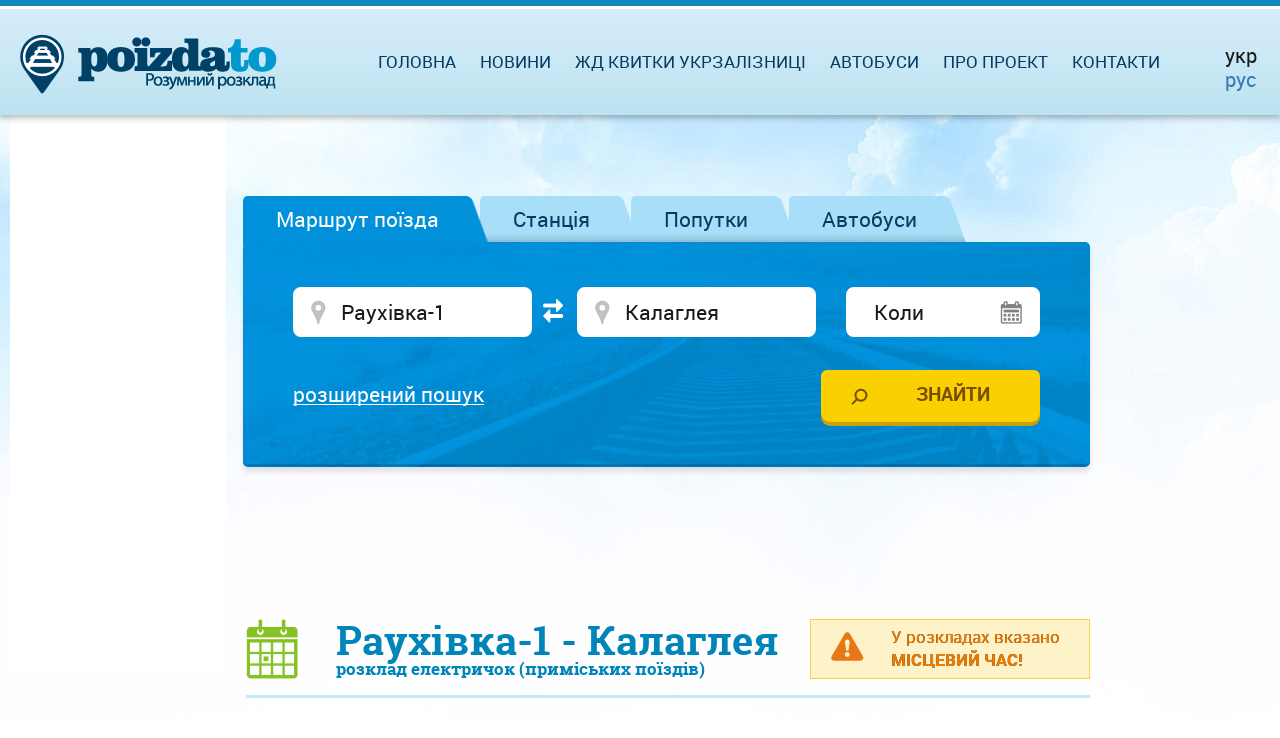

--- FILE ---
content_type: text/html; charset=UTF-8
request_url: https://poizdato.net/rozklad-poizdiv/raukhivka-1--kalahleia/
body_size: 8606
content:
<!DOCTYPE html><html lang="uk">
    <head>
        <meta charset="utf-8">                
        <meta http-equiv="Content-Type" content="text/html;charset=utf-8" >
<meta name="viewport" content="width=device-width, initial-scale=1.0, maximum-scale=1.0, user-scalable=no" >
<meta name="description" content="Раухівка-1 - Калаглея &amp;#10148; розклад руху електричок (приміських поїздів) за напрямком, час відправлення, прибуття та в дорозі. Розклад зі змінами на сьогодні, завтра та будь-яку дату на &amp;#10148; 2026 рік" >
<meta name="keywords" content="" >        <title>Раухівка-1 =&gt; Калаглея: розклад електричок (приміських поїздів) на 2026 рік</title>        
        <link href="/css/datatables.css" media="screen" rel="stylesheet" type="text/css" >
<link href="/css/stacktable.css" media="screen" rel="stylesheet" type="text/css" >        <link rel="alternate" hreflang="uk" href="https://poizdato.net/rozklad-poizdiv/raukhivka-1--kalahleia/"/>        <link rel="alternate" hreflang="ru" href="https://poezdato.net/raspisanie-poezdov/rauhovka-1--kalagleya/"/><link rel="alternate" hreflang="ru-UA" href="https://poizdato.net/ru/raspisanie-poezdov/rauhovka-1--kalagleya/"/>        <link rel="shortcut icon" href="/img/favicon.ico">
        <link type="text/css" rel="stylesheet"  href="/css/bootstrap.min.css" />            
        <link type="text/css" rel="stylesheet"  href="/css/add/jquery-ui.css?2" />            
        <link type="text/css" rel="stylesheet"  href="/css/jquery.ui.timepicker.css" />     
                <link type="text/css" rel="stylesheet"  href="/css/style.css?16" media="screen, projection" />                            
        <script type="text/javascript">
            baseUrl = "";
        </script>       
        <link rel="apple-touch-icon" href="/img/favicon.ico">        

        <script src="/js/add/jquery.min.js" type="text/javascript"></script>          
        <script src="/js/add/jquery-ui.min.js" type="text/javascript"></script>          
        <script src="/js/add/jquery.ui.datepicker-ua.js" type="text/javascript"></script>          
        <script src="/js/jquery.tabslet.min.js" type="text/javascript"></script>          
        <script src="/js/jquery.ui.timepicker.js" type="text/javascript"></script>          
        <script type="text/javascript" src="/js/carsd.js?13"></script>
<script type="text/javascript" src="/js/tickets.js?15"></script>
<script type="text/javascript" src="/js/bus.js?15"></script>
<script type="text/javascript" src="/js/datatables.min.js"></script>
<script type="text/javascript" src="/js/datatables-addons.js"></script>  
                <script src="/js/functions.js?10" type="text/javascript"></script>
        <!--<script src="//static.criteo.net/js/ld/publishertag.js" type="text/javascript"></script>-->
        
        
        <!--<script src="/js/search.js" type="text/javascript"></script>-->          
        <!--[if lt IE 9]>
                <script src="/js/add/html5shiv.js" type="text/javascript"></script>          
                <script src="/js/add/respond.min.js" type="text/javascript"></script>                          
                <script src="/js/add/IE9.js" type="text/javascript"></script>                                          
                <![endif]-->
        <!--[if lte IE 9]>
                <script src="/js/jquery.placeholder.min.js" type="text/javascript"></script>                          
                <script src="/js/functions_ie.js" type="text/javascript"></script>                                          
        <![endif]-->        
        <!--[if !IE]><!--><script src="/js/functions_not_ie.js"></script><!--<![endif]-->       
        <script src="/js/helper.js?14" type="text/javascript"></script>  
        <meta name="google-site-verification" content="lF-SCyqvnU-MjI80uw5lejuE0hsL3bVsVdyleutGmVw" />
                <meta name="yandex-verification" content="6100b9c16d164de4" />
        		        
            <!-- Global site tag (gtag.js) - Google Analytics -->
		<script async src="https://www.googletagmanager.com/gtag/js?id=UA-111789831-1"></script>
		<script>
		  window.dataLayer = window.dataLayer || [];
		  function gtag(){dataLayer.push(arguments);}
		  gtag('js', new Date());

		  gtag('config', 'UA-111789831-1');
		</script>


                
                                <script async src="//cmp.optad360.io/items/b6a03b3d-6691-47d1-9355-af550402c101.min.js"></script>
                   
                <!--<script async src="https://pagead2.googlesyndication.com/pagead/js/adsbygoogle.js?client=ca-pub-2699092963652425"
        crossorigin="anonymous"></script>-->
        <!-- Message for adblock -->
        <!--<script async src="https://fundingchoicesmessages.google.com/i/pub-2699092963652425?ers=1" nonce="ILdaKhS0wxq8PprEwG53vw"></script><script nonce="ILdaKhS0wxq8PprEwG53vw">(function() {function signalGooglefcPresent() {if (!window.frames['googlefcPresent']) {if (document.body) {const iframe = document.createElement('iframe'); iframe.style = 'width: 0; height: 0; border: none; z-index: -1000; left: -1000px; top: -1000px;'; iframe.style.display = 'none'; iframe.name = 'googlefcPresent'; document.body.appendChild(iframe);} else {setTimeout(signalGooglefcPresent, 0);}}}signalGooglefcPresent();})();</script>-->
                <!--<script async src="https://pagead2.googlesyndication.com/pagead/js/adsbygoogle.js?client=ca-pub-2699092963652425"
        crossorigin="anonymous"></script>-->
        <!-- Message for adblock -->
        <!--<script async src="https://fundingchoicesmessages.google.com/i/pub-2699092963652425?ers=1" nonce="ILdaKhS0wxq8PprEwG53vw"></script><script nonce="ILdaKhS0wxq8PprEwG53vw">(function() {function signalGooglefcPresent() {if (!window.frames['googlefcPresent']) {if (document.body) {const iframe = document.createElement('iframe'); iframe.style = 'width: 0; height: 0; border: none; z-index: -1000; left: -1000px; top: -1000px;'; iframe.style.display = 'none'; iframe.name = 'googlefcPresent'; document.body.appendChild(iframe);} else {setTimeout(signalGooglefcPresent, 0);}}}signalGooglefcPresent();})();</script>-->
            </head>
    <body>              
        <div id="full_page"><!--Page wrapper -->
            <div id="header" class="clearfix">
    <div id="header_line">
        <div id="logo">            
            <a href="/"><img alt="poizdato.net" title="poizdato.net" src="/img/logo_ua.png"></a>
        </div>
        <nav id="top_menu" style="margin-right:120px;">
    <div id="togglemenu"></div>
    <div class="clear"></div>
    <ul>
        <li><a href="/">Головна</a></li>        
        <li><a rel="nofollow" href="/novyny-saitu/">Новини</a></li>
                <li><span id="s_uz_tickets">Жд квитки Укрзалізниці</span></li>        
                <li><span id="s_rzd_tickets">Автобуси<!--Жд Квитки РЖД--></span></li>
        <li><a rel="nofollow" id="about_link" href="/pro-proekt/">Про проект</a></li>        
        <li><a rel="nofollow" href="/zvorotnii-zviazok/">Контакти</a></li>
    </ul>
</nav>		
                		<div class="flags" style="margin-right:8px;">                                                         
                        			
			<div style="margin-bottom:4px;  font-size: 20px;">укр</div>
                                                
                        			<a href="/ru/raspisanie-poezdov/rauhovka-1--kalagleya/">
                        						<div style="font-size: 20px;">рус</div>			
                             
			</a>
                        		</div>	
                    </div>
</div>


    
                <div id="main_section">
                 <div id="main_content" class="content_width"><!--Основной контент-->                     
                    
﻿<div id="homepage-search" class="tabs clearfix">
    <input type="hidden" id="active_tab_number" value="1"/>    
          <ul class="for-tabs">
                    <li class="active"><a href="#tab-1">Маршрут поїзда</a></li>  
                    <li class=""><a href="#tab-2">Станція</a></li>  
        		
        <!--blablacar start -->
        <li  class=""><a href="#tab-3" id="bla2" rel="nofollow">Попутки<!--BlaBlaCar--></a></li>  
        <!--blablacar end -->   
        <!--blablacar start -->
        <li  class=""><a href="#tab-4" id="bla_bus" rel="nofollow">Автобуси<!--BlaBlaCar--></a></li>  
        <!--blablacar end -->       
        </ul>
        
            <div id="tab-1" class="tab-content" style="display:block;">	
            
<form id="dir" method="post" action="/rozklad-poizdiv/">
    <div class="clearfix">
        <div class="form-column column-from">
                        
<input type="text" name="dir_from" id="dir_from" value="Раухівка-1" class="place ui-autocomplete-input required" autocomplete="off" aria-autocomplete="list" aria-haspopup="true" placeholder="Звідки" data-required="Введіть станцію">            
<input type="hidden" name="st_from_id" value="0" id="st_from_id">        </div>    
        <div id="reverce"></div>    
        <div class="form-column column-to">
                        
<input type="text" name="dir_where" id="dir_where" value="Калаглея" class="place ui-autocomplete-input required" autocomplete="off" aria-autocomplete="list" aria-haspopup="true" placeholder="Куди" data-required="Введіть станцію">            
<input type="hidden" name="st_where_id" value="0" id="st_where_id">        </div>
        <div class="form-column column-when">
                        
<input type="text" name="dir_date" id="dir_date" value="" class="date datepicker" placeholder="Коли" autocomplete="off" readonly="readonly">        </div>
    </div>
    
    <div class="advanced advanced1 clearfix">
        <div class="advanced_column advanced_column1">
        <p>Час відправлення</p>
          
          
        <p>З
<input type="text" name="dir_time_from" id="dir_time_from" value="" class="time timepicker">        До
<input type="text" name="dir_time_to" id="dir_time_to" value="" class="time timepicker"></p>
        </div>    
        
        <div class="advanced_column advanced_column2">
            <p>Тип поїзда</p>   
        <label>
<input type="hidden" name="dir_long_distance" value="0"><input type="checkbox" name="dir_long_distance" id="dir_long_distance" value="1">Далекого прямування</label><br/>
        <label>
<input type="hidden" name="dir_suburban" value="0"><input type="checkbox" name="dir_suburban" id="dir_suburban" value="1">Приміський</label>
        </div>
    </div>
    
    <div class="tab_bottom clearfix">
        <div class="trigger_advanced_container">
            <span class="trigger_advanced" id="trigger_advanced_1">розширений пошук</span>
        </div>
        <div class="submit_container">
            
<input type="submit" name="dir_submit" id="dir_submit" value="Знайти" class="submit_search">        </div>
    </div>
</form>        </div>        
            <div id="tab-2" class="tab-content" style="display:none;">	
            
<form id="station" method="post" action="/rozklad-po-stantsii/">
    <div class="clearfix">
        <div class="form-column column-station">
            
<input type="text" name="st_station" id="st_station" value="" class="place ui-autocomplete-input required" autocomplete="off" aria-autocomplete="list" aria-haspopup="true" placeholder="Де" data-required="Введіть станцію">                    </div>
        <div class="form-column column-st_date">
            
<input type="text" name="st_date" id="st_date" value="" class="date datepicker" placeholder="Коли" autocomplete="off" readonly="readonly">                    </div>
    </div>   
    
    <div class="advanced advanced2 clearfix">
        <div class="advanced_column advanced_column1">
            <p>Час відправлення</p>
            <p>З
<input type="text" name="st_time_from" id="st_time_from" value="" class="time timepicker">                  
               До
<input type="text" name="st_time_to" id="st_time_to" value="" class="time timepicker">                 
            </p>
        </div>
        <div class="advanced_column advanced_column2">
            <p>Тип поїзда</p>
            <label>
<input type="hidden" name="st_long_distance" value="0"><input type="checkbox" name="st_long_distance" id="st_long_distance" value="1" checked="checked">Далекого прямування</label><br/>
            <label>
<input type="hidden" name="st_suburban" value="0"><input type="checkbox" name="st_suburban" id="st_suburban" value="1" checked="checked">Приміський</label>
        </div>
    </div>
    
    <div class="tab_bottom clearfix">
        <div class="trigger_advanced_container">
            <span class="trigger_advanced" id="trigger_advanced_2">розширений пошук</span>
        </div>
        <div class="submit_container">
            
<input type="submit" name="st_submit" id="st_submit" value="Знайти" class="submit_search">        </div>
    </div>
</form>        </div>        
     
    <!--blablacar start -->
    <div id="tab-3" class="tab-content" style="display:none;">	
        <form id="dir2" method="post" action="">
            <div class="clearfix">
                <div class="form-column column-from">
                    <input type="text" name="bla_dir_from" id="bla_dir_from" value="" class="place ui-autocomplete-input required" autocomplete="off" aria-autocomplete="list" aria-haspopup="true" placeholder="Звідки" data-required="Введите станцию отправления"></div>                                        
                    <input name="blablacar_from_id" value="4" id="blablacar_from_id" type="hidden">
                    <input name="blablacar_from_coordinates" value="" id="blablacar_from_coordinates" type="hidden">    
                <div id="reverce2"></div>    
                <div class="form-column column-to">
                    <input type="text" name="bla_dir_where" id="bla_dir_where" value="" class="place ui-autocomplete-input required" autocomplete="off" aria-autocomplete="list" aria-haspopup="true" placeholder="Куди" data-required="Введите станцию прибытия"></div>                                        
                    <input name="blablacar_to_id" value="4" id="blablacar_to_id" type="hidden">
                    <input name="blablacar_to_coordinates" value="" id="blablacar_to_coordinates" type="hidden">
                <div class="form-column column-when">
                    <input type="text" name="bla_dir_date" id="bla_dir_date" value="" class="date datepicker" placeholder="Когда" autocomplete="off" readonly=""></div>
            </div>                            

            <div class="tab_bottom clearfix">
                <div class="trigger_advanced_container">
                    <span class="trigger_advanced" id="trigger_advanced_1"></span>
                </div>
                <div class="submit_container">
                    <input type="submit" name="ldir_submit" id="bla_dir_submit" value="Найти" class="submit_search">        </div>
            </div>
        </form> </div> 
    <!--blablacar end -->
    
    <!--bus start -->
    <div id="tab-4" class="tab-content" style="display:none;">	
        <form id="dir2_bus" method="post" action="">
            <div class="clearfix">
                <div class="form-column column-from">
                    <input type="text" name="bla_dir_from" id="bla_bus_dir_from" value="" class="place ui-autocomplete-input required" autocomplete="off" aria-autocomplete="list" aria-haspopup="true" placeholder="Звідки" data-required="Введите станцию отправления"></div>                                        
                    <input name="blablacar_bus_from_id" value="4" id="blablacar_bus_from_id" type="hidden">
                    <input name="blablacar_bus_from_coordinates" value="" id="blablacar_bus_from_coordinates" type="hidden">    
                <div id="reverce2_bus"></div>    
                <div class="form-column column-to">
                    <input type="text" name="bla_bus__dir_where" id="bla_bus_dir_where" value="" class="place ui-autocomplete-input required" autocomplete="off" aria-autocomplete="list" aria-haspopup="true" placeholder="Куди" data-required="Введите станцию прибытия"></div>                                        
                    <input name="blablacar_bus_to_id" value="4" id="blablacar_bus_to_id" type="hidden">
                    <input name="blablacar_bus_to_coordinates" value="" id="blablacar_bus_to_coordinates" type="hidden">
                <div class="form-column column-when">
                    <input type="text" name="bla_bus_dir_date" id="bla_bus_dir_date" value="" class="date datepicker" placeholder="Когда" autocomplete="off" readonly=""></div>
            </div>                            

            <div class="tab_bottom clearfix">
                <div class="trigger_advanced_container">
                    <span class="trigger_advanced" id="trigger_advanced_1"></span>
                </div>
                <div class="submit_container">
                    <input type="submit" name="ldir_bus_submit" id="bla_bus_dir_submit" value="Найти" class="submit_search">        </div>
            </div>
        </form> </div> 
    <!--bus end -->
</div>

<div class="div_middle">
    	    
                    <!-- Vadito adsense -->            
            <!-- Фикс под формой поиска -->            
            <!--<script async src="https://pagead2.googlesyndication.com/pagead/js/adsbygoogle.js"></script>                       
                        <ins class="adsbygoogle"
                             style="display:inline-block;width:728px;height:90px"
                             data-ad-client="ca-pub-7930137963665890"
                             data-ad-slot="5290148683"></ins>
                        <script>
                        (adsbygoogle = window.adsbygoogle || []).push({});
                        </script>-->
            <script async src="https://pagead2.googlesyndication.com/pagead/js/adsbygoogle.js?client=ca-pub-2699092963652425"
                        crossorigin="anonymous"></script>
                        <!-- poizdato - под формой поиска десктоп -->
                        <ins class="adsbygoogle"
                             style="display:inline-block;width:728px;height:90px"
                             data-ad-client="ca-pub-2699092963652425"
                             data-ad-slot="5452849721"></ins>
                        <script>
                             (adsbygoogle = window.adsbygoogle || []).push({});
                        </script>    
                         
        <!-- op13-poizdato.net_S1 -->
        <!--<ins class="staticpubads89354"
                     data-sizes-desktop="728x90,750x100"	
                     data-sizeats-mobile="300x250,336x280"
                     data-slot="4"
                     >
                </ins>-->       
		
            
</div>       

 <div class="int_content"><!--Основной контент-->
     <div class="top_warning">
         <div class="warning warning-small">
             <p class="warning_text">У розкладах вказано<br/><b>МІСЦЕВИЙ ЧАС!</b></p>
         </div>
     </div>
     <h1 class="schedule">Раухівка-1 - Калаглея         <br/><span>розклад електричок (приміських поїздів)             </span></h1>
     
     	
         <!--<div style="text-align: center; margin-top: 10px;">
             
         </div>-->
          
       
     
     <div class="info_bottom">
         
                                   
                 
         <div class="spacer"></div>
         <h2 class="big_h2 info space_bottom">Інформація про розклад електричок (приміських поїздів) Раухівка-1 - Калаглея:</h2>
         <p>Поточний розклад електричок Раухівка-1 - Калаглея включає 4 електричок (приміських поїздів, дизелів), які з'єднують ці станції, серед яких є ранкові, денні, вечірні. Рекомендується найшвидкісніша електричка (приміський поїзд), яка відправляється о 19 г 59 хв зі станції Раухівка-1 і прибуває на станцію Калаглея о 20 г 27 хв. Якщо ж в дорозі необхідно провести максимально довгий час, варто вибрати в розкладі електричку номер 6408 сполученням Одеса-Головна - Колосівка, в цьому випадку поїздка займе 0 г 29 хв. Між станціями Раухівка-1 і Калаглея цей електропоїзд проїжджає 3 зупинок.  На цій сторінці завжди можна дізнатися розклад електричок Раухівка-1 - Калаглея, в тому числі сезонне, чинне влітку і взимку. Перед плануванням поїздки за маршрутом Раухівка-1 Калаглея ознайомтеся спочатку з розкладом на нашому сайті, а також уточніть це розклад на найближчому вокзалі, так як можливі деякі поточні зміни.<br/>Квитки на електричку Раухівка-1 - Калаглея можна придбати в касі найближчого вокзалу.</p>
         <div class="spacer"></div>
         
                  
         <h2 class="big_h2 article_icon space_bottom">Квитки</h2>     
         <p>Відстань між станціями Раухівка-1 та Калаглея – 24.0 км.&nbsp;Ціна квитка на електричку Раухівка-1 Калаглея складає 15.90 гривень.&nbsp;Вартість проїзду електричкою залежить від відстані, а також області України та залізничної компанії, яка обслуговує цей напрямок.         </p>
         <div class="spacer"></div>
                  
                 
         
<h2 class="big_h2 compass space_bottom">Популярні напрямки:</h2>
    
<div class="popular_directions single">
  <h3 class="popular_electr"><span class="h3_bg"></span><span>Електрички і приміські поїзди</span></h3>  
  <ul>
    </ul>
</div>  
     </div>
              
                   
                            <!-- Vadito adsense -->                            
                            <!-- Фикс под H1 -->                            
                            <!--<script async src="https://pagead2.googlesyndication.com/pagead/js/adsbygoogle.js"></script>                                        
                                        <ins class="adsbygoogle"
                                             style="display:inline-block;width:728px;height:90px"
                                             data-ad-client="ca-pub-7930137963665890"
                                             data-ad-slot="5645371906"></ins>
                                        <script>
                                        (adsbygoogle = window.adsbygoogle || []).push({});
                                        </script>-->                                                       

                                        <!--<ins class="staticpubads89354"
                                             data-sizes-desktop="728x90,750x100"
                                             data-sizes-mobile="300x250,336x280"
                                             data-slot="7"
                                             >
                                        </ins>-->
                             <script async src="https://pagead2.googlesyndication.com/pagead/js/adsbygoogle.js?client=ca-pub-2699092963652425"
                             crossorigin="anonymous"></script>
                             <!-- poizdato - под H1 десктоп -->
                                  <ins class="adsbygoogle"
                                  style="display:inline-block;width:728px;height:90px"
                                  data-ad-client="ca-pub-2699092963652425"
                                  data-ad-slot="8580494370"></ins>
                                  <script>
                                     (adsbygoogle = window.adsbygoogle || []).push({});
                                  </script>                                                                    
                      
         
     <div class="table_shadow">
    <table class="schedule_table stackable desktop">
                <thead>
        <tr>	
        <th class="type_train">Тип</th>        
        <th class="number_train">Номер</th>
        <th class="route">Маршрут</th>
        <th class="arrival">Відправлення&nbsp;&nbsp;&nbsp;&nbsp;&nbsp;</th>
        <th class="dispatch">Прибуття</th>
        <th class="time_way">В дорозі</th>
        <th class="train_graph">Графік</th>        
        <th></th>
        </tr>
        </thead>
                <tbody>
                        



<tr>
    <td><img src="/img/only_electr.png" alt="" title="" /></td>                         
    <td>        
        <a href="/rozklad-elektrychky/6404--odesa-holovna--martynivska/">6404</a><sup>*</sup>                
            </td>
    <td><a href="/rozklad-po-stantsii/odesa/">
               Одеса        </a> → 
        <a href="/rozklad-po-stantsii/martynivska/">
               Мартинівська</a>
    </td>
    <td><span class="_time">11.03</span><br/><a class="small_font_station" href="/rozklad-po-stantsii/raukhivka-1/" class="gray_link">Раухівка-1</a></td>
    <td><span class="_time">11.31</span><br/><a class="small_font_station" href="/rozklad-po-stantsii/kalahleia/"  class="gray_link">Калаглея</a></td>
    <td> 28 хв</td>
    <td><a href="/hrafik-rukhu/6404--odesa-holovna--martynivska/"><img src="/img/chart1.png" alt="Курсує щоденно - переглянути" title="Курсує щоденно - переглянути" /></a></td>    

     
        <td></td>
    </tr>







<tr>
    <td><img src="/img/only_electr.png" alt="" title="" /></td>                         
    <td>        
        <a href="/rozklad-elektrychky/6414--odesa-holovna--pomichna/">6414</a><sup>*</sup>                
            </td>
    <td><a href="/rozklad-po-stantsii/odesa/">
               Одеса        </a> → 
        <a href="/rozklad-po-stantsii/pomichna/">
               Помічна</a>
    </td>
    <td><span class="_time">18.03</span><br/><a class="small_font_station" href="/rozklad-po-stantsii/raukhivka-1/" class="gray_link">Раухівка-1</a></td>
    <td><span class="_time">18.31</span><br/><a class="small_font_station" href="/rozklad-po-stantsii/kalahleia/"  class="gray_link">Калаглея</a></td>
    <td> 28 хв</td>
    <td><a href="/hrafik-rukhu/6414--odesa-holovna--pomichna/"><img src="/img/chart1.png" alt="Курсує щоденно - переглянути" title="Курсує щоденно - переглянути" /></a></td>    

     
        <td></td>
    </tr>







<tr>
    <td><img src="/img/only_electr.png" alt="" title="" /></td>                         
    <td>        
        <a href="/rozklad-elektrychky/6406--odesa-holovna--kolosivka/">6406</a><sup>*</sup>                
            </td>
    <td><a href="/rozklad-po-stantsii/odesa/">
               Одеса        </a> → 
        <a href="/rozklad-po-stantsii/kolosivka/">
               Колосівка</a>
    </td>
    <td><span class="_time">19.59</span><br/><a class="small_font_station" href="/rozklad-po-stantsii/raukhivka-1/" class="gray_link">Раухівка-1</a></td>
    <td><span class="_time">20.27</span><br/><a class="small_font_station" href="/rozklad-po-stantsii/kalahleia/"  class="gray_link">Калаглея</a></td>
    <td> 28 хв</td>
    <td><a href="/hrafik-rukhu/6406--odesa-holovna--kolosivka/"><img src="/img/chart1.png" alt="Курсує щоденно - переглянути" title="Курсує щоденно - переглянути" /></a></td>    

     
        <td></td>
    </tr>







<tr>
    <td><img src="/img/only_electr.png" alt="" title="" /></td>                         
    <td>        
        <a href="/rozklad-elektrychky/6408--odesa-holovna--kolosivka/">6408</a><sup>*</sup>                
            </td>
    <td><a href="/rozklad-po-stantsii/odesa/">
               Одеса        </a> → 
        <a href="/rozklad-po-stantsii/kolosivka/">
               Колосівка</a>
    </td>
    <td><span class="_time">23.25</span><br/><a class="small_font_station" href="/rozklad-po-stantsii/raukhivka-1/" class="gray_link">Раухівка-1</a></td>
    <td><span class="_time">23.54</span><br/><a class="small_font_station" href="/rozklad-po-stantsii/kalahleia/"  class="gray_link">Калаглея</a></td>
    <td> 29 хв</td>
    <td><a href="/hrafik-rukhu/6408--odesa-holovna--kolosivka/"><img src="/img/chart1.png" alt="Курсує щоденно - переглянути" title="Курсує щоденно - переглянути" /></a></td>    

     
        <td></td>
    </tr>



                                                               
        </tbody>
    </table>    
</div>
                      
     
     	
              <div class="div_middle">     
                                             <!-- op13-poezdato.net_S3 -->
                                <ins class="staticpubads89354"
                                                 data-sizes-desktop="728x90,750x100"	
                                                 data-sizes-mobile="300x250,336x280"
                                                 data-slot="3"
                                                 >
                                            </ins>
                                       </div> 
                                      
          <div class="warning warning_point">	
    <p>Виконано пошук без зазначення дати. Показані всі поїзди, в тому числі які курсують нещоденно. Для уточнення дати, заповніть відповідне поле в формі пошуку.</p>
</div>         
         <div>
             <script async src="https://pagead2.googlesyndication.com/pagead/js/adsbygoogle.js?client=ca-pub-7930137963665890"
             crossorigin="anonymous"></script>
             <!-- horizontal adaptive -->
             <ins class="adsbygoogle"
                  style="display:block"
                  data-ad-client="ca-pub-7930137963665890"
                  data-ad-slot="8956949617"
                  data-ad-format="auto"
                  data-full-width-responsive="true"></ins>
             <script>
                  (adsbygoogle = window.adsbygoogle || []).push({});
             </script>    
         </div>    
     <div class="warning warning_point">		
	<p>У розкладі електричок (приміських поїздів) по маршруту Раухівка-1 -Калаглея можливі поточні зміни. Радимо уточнювати інформацію в довідковій службі вашого вокзалу. Звертаємо вашу увагу на те, що <span style = "text-decoration: underline;"> час, вказаний в розкладах - <b> <i> місцевий</i> </b> </span>.</p>
    </div>
    <div class="spacer"></div>     
        
    
             
        <h2 class="big_h2 optional_icon">Додаткові опції для маршруту Раухівка-1 &mdash;            
                Калаглея</h2>        
        <div class="option_outer">
            <div class="option_wrapper">
                    <div class="option top_bg direction_back_icon centered_text">
                <p>Можете переглянути електрички(приміські поїзди) в зворотньому напрямку:</p>                
                    <a href="/rozklad-poizdiv/kalahleia--raukhivka-1/">
                        Показати електрички(приміські поїзди) по маршруту
                        Калаглея &mdash; 
                        Раухівка-1</a>
            </div>
                
          

              
</div>   
        </div>           
		
        	        
            <div class="div_middle">                				
		          
                            <!-- op13-poezdato.net_S1 -->
                            <ins class="staticpubads89354"
                                         data-sizes-desktop="728x90,750x100"	
                                         data-sizes-mobile="300x250,336x280"
                                         data-slot="2"
                                         >
                                    </ins>
                            
            </div>        
           
    	

<input id='cars_src' type="hidden" value="Раухівка-1|47.165161,30.82818"/>


<input id='cars_dst' type="hidden" value="Калаглея|47.240869,30.96332"/>

<input id='cars_country' type="hidden" value="2"/>

<input id='cars_country_dst' type="hidden" value="2"/>


	

<input id='train_type' type="hidden" value="1"/>

<input id='src_beep_id' type="hidden" value="1"/>

<input id='dst_beep_id' type="hidden" value="1"/>


<input id='infobus_src_id' type="hidden" value="5219"/>

<input id='infobus_dst_id' type="hidden" value="4588"/>

<input id='infobus_date' type="hidden" value="2026-01-27"/>

<input id='bus_data' type='hidden' value="1;47.165161,30.82818;47.240869,30.96332;27.01.2026"/>
</div>

<input id='bus_data2' type='hidden' value="2;Раухівка-1;Калаглея;27.01.2026"/>
</div>


                 </div>
                    <div id="footer" class="clearfix">
    <div id="footer_logo">
        <a href="/"><img src="/img/logo2_ua.png" alt="poizdato.net" /></a>
    </div>  
    <div id="social_links">
        <a class="tw" ></a>
        <!--<a class="vk" ></a>-->
        <a class="fb" href="#"></a>
        <!--<a class="gplus" ></a>
        <a class="mailru" ></a>
        <a class="ok" ></a>-->
    </div>
  <nav id="footer_menu">  
  <ul>
    <li><a href="/">На головну</a></li>
    <li><a href="/pro-proekt/" rel="nofollow">Про проект</a></li>
    <li><a href="/reklama/" rel="nofollow">Реклама</a></li>
    <li><a href="/zvorotnii-zviazok/" rel="nofollow">Зворотній зв'язок</a></li>
  </ul>
  </nav>
  
    <div id="copyright">
        <p>Copyright @ 2011-2026 Poizdato.net. Всі права захищені</p>
    </div>  
            <!-- Yandex.Metrika counter -->
		<script type="text/javascript" >
			(function (d, w, c) {
				(w[c] = w[c] || []).push(function() {
					try {
						w.yaCounter47197698 = new Ya.Metrika({
							id:47197698,
							clickmap:true,
							trackLinks:true,
							accurateTrackBounce:true
						});
					} catch(e) { }
				});

				var n = d.getElementsByTagName("script")[0],
					s = d.createElement("script"),
					f = function () { n.parentNode.insertBefore(s, n); };
				s.type = "text/javascript";
				s.async = true;
				s.src = "https://mc.yandex.ru/metrika/watch.js";

				if (w.opera == "[object Opera]") {
					d.addEventListener("DOMContentLoaded", f, false);
				} else { f(); }
			})(document, window, "yandex_metrika_callbacks");
		</script>
		<noscript><div><img src="https://mc.yandex.ru/watch/47197698" style="position:absolute; left:-9999px;" alt="" /></div></noscript>
		<!-- /Yandex.Metrika counter -->
      	
</div>


<script type="text/javascript">
$(document).ready(function()
{	
	var current_url = window.location.href;
	/*var vk_url = "https://vk.com/share.php?url=" + current_url;
	var gplus_url = "https://www.google.com/bookmarks/mark?op=edit&output=popup&bkmk=" + current_url;
	var ok_url = "https://www.odnoklassniki.ru/dk?st.cmd=addShare&st._surl=" + current_url;
	var mailru_url = "https://connect.mail.ru/share?url=" + current_url;*/
	var tw_url = "https://twitter.com/intent/tweet?text=" + current_url + " " + $('meta[name=description]').attr("content");
        var fb_url = "https://www.facebook.com/sharer/sharer.php?u=" + current_url;
	
	/*$(".vk").attr("onclick", "window.open(\'" + vk_url + "\')");
	$(".gplus").attr("onclick", "window.open(\'" + gplus_url + "\')");
	$(".ok").attr("onclick", "window.open(\'" + ok_url + "\')");
	$(".mailru").attr("onclick", "window.open(\'" + mailru_url + "\')");*/
	$(".tw").attr("onclick", "window.open(\'" + tw_url + "\')");
        $(".fb").attr("onclick", "window.open(\'" + fb_url + "\')");    
});

</script>                    
<div class="left_side"><!--Баннеры слева-->
<div class="div_1 div_white">    
    
         
            <!-- Vadito adsense -->
            <!--<script async src="//pagead2.googlesyndication.com/pagead/js/adsbygoogle.js"></script>           
            <ins class="adsbygoogle"
                 style="display:inline-block;width:160px;height:600px"
                 data-ad-client="ca-pub-7930137963665890"
                 data-ad-slot="2115004800"></ins>
            <script>
            (adsbygoogle = window.adsbygoogle || []).push({});
            </script>-->   
            <!--<ins class="staticpubads89354"
                         data-sizes-desktop="160x600"
                         data-slot="8"
                         >
                    </ins>-->
            <script async src="https://pagead2.googlesyndication.com/pagead/js/adsbygoogle.js?client=ca-pub-2699092963652425"
     crossorigin="anonymous"></script>
<!-- poizdato - левый сайдбар -->
<ins class="adsbygoogle"
     style="display:block"
     data-ad-client="ca-pub-2699092963652425"
     data-ad-slot="7359746193"
     data-ad-format="auto"
     data-full-width-responsive="true"></ins>
<script>
     (adsbygoogle = window.adsbygoogle || []).push({});
</script>
            
</div>    
</div>
                    
<div class="right_side"><!--Баннеры справа-->
  
       <!-- Vadito adsense -->                   
       <!-- Right_sidebar_adaptive --> 
       <!--<script async src="//pagead2.googlesyndication.com/pagead/js/adsbygoogle.js"></script>                                        
                    <ins class="adsbygoogle"
                         style="display:block"
                         data-ad-client="ca-pub-7930137963665890"
                         data-ad-slot="8537196616"
                         data-ad-format="auto"
                         data-full-width-responsive="true"></ins>
                    <script>
                    (adsbygoogle = window.adsbygoogle || []).push({});
                    </script>-->          
       <!--<ins class="staticpubads89354"
         data-sizes-desktop="160x600"
         data-slot="9"
    >
    </ins>-->
<script async src="https://pagead2.googlesyndication.com/pagead/js/adsbygoogle.js?client=ca-pub-2699092963652425"
     crossorigin="anonymous"></script>
<!-- poizdato - правый сайдбар -->
<ins class="adsbygoogle"
     style="display:block"
     data-ad-client="ca-pub-2699092963652425"
     data-ad-slot="7224014825"
     data-ad-format="auto"
     data-full-width-responsive="true"></ins>
<script>
     (adsbygoogle = window.adsbygoogle || []).push({});
</script>                    
    
</div>
            </div>
        </div> 
                        <script async src="//get.optad360.io/sf/f047c7f2-7adf-11e8-b5a8-06048607e8f8/plugin.min.js"></script>
                    
    </body>
</html>

--- FILE ---
content_type: text/html; charset=utf-8
request_url: https://www.google.com/recaptcha/api2/aframe
body_size: 268
content:
<!DOCTYPE HTML><html><head><meta http-equiv="content-type" content="text/html; charset=UTF-8"></head><body><script nonce="5xG6-5HJPJLNZTmlq1jeTA">/** Anti-fraud and anti-abuse applications only. See google.com/recaptcha */ try{var clients={'sodar':'https://pagead2.googlesyndication.com/pagead/sodar?'};window.addEventListener("message",function(a){try{if(a.source===window.parent){var b=JSON.parse(a.data);var c=clients[b['id']];if(c){var d=document.createElement('img');d.src=c+b['params']+'&rc='+(localStorage.getItem("rc::a")?sessionStorage.getItem("rc::b"):"");window.document.body.appendChild(d);sessionStorage.setItem("rc::e",parseInt(sessionStorage.getItem("rc::e")||0)+1);localStorage.setItem("rc::h",'1769407452515');}}}catch(b){}});window.parent.postMessage("_grecaptcha_ready", "*");}catch(b){}</script></body></html>

--- FILE ---
content_type: application/javascript; charset=utf-8
request_url: https://poizdato.net/js/bus.js?15
body_size: 3282
content:

function busCounter() { 
 $.ajax({url: '/search/counterbus/',
         success: function(data) {return false;} 
    }); 
    return false;
}

function downloadBusses() {
var site_language;
var hours_text;
var minutes_text;
var free_text;
var seats_text;
var min_price = 999999;
var currency;
var show_all_busses_text;
var lang = $('html').attr('lang');

        lang = lang === undefined ? "" : lang;                        
        if(lang === "") {
            if((document.domain == 'poezdatoua.net.localhost') ||
            (document.domain == 'poizdato.net')) {
                site_language = 'ukr';
            }
        }
        else if(lang === 'uk') {
            site_language = 'ukr';
        }

var h2;
var markup;        
var month_text;
var day_text;

        if (site_language == 'ukr') {
h2 = 'Автобуси';
hours_text = "г";
minutes_text = "хв";
free_text = "Вільних";
seats_text = "місць";
show_all_busses_text = "Показати всі автобуси >>";
month_text = ["січ", "лют", "бер", "квіт", "трав", "чер", "лип", "серп", "вер", "жов", "лист", "груд"]; 
day_text = ["нд", "пон", "вівт", "сер", "чт", "пт", "сб"];    
        }
else {
h2 = 'Автобусы';
hours_text = "ч";
minutes_text = "мин";
free_text = "Свободно";
seats_text = "мест";
show_all_busses_text = "Показать все автобусы >>";
month_text = ["янв", "фев", "мар", "апр", "май", "июн", "июл", "авг", "сен", "окт", "нояб", "дек"]; 
day_text = ["вс", "пон", "вт", "ср", "чт", "пт", "сб"];
        }


//var car_from = $("#bla_dir_from").val();
        var parameters = $("#bus_data").val();//"1;50.907737,34.79812;51.21334,24.710056;30.10.2022";        
        var result;
        var error;
        var busses;
        var busses_count;
        $.ajax({
        type: "GET",
                url: "/api/bus",
                data: encodeURI("parameters="+parameters + "&lang=" + lang),
                dataType: "json",
                beforeSend: function(xhr) {
                $("<div class='preloader'></div>").insertBefore($("div.warning_point:first, h2.calendar:first"));
                        /*$('html').animate({
                scrollTop: $('h2.optional_icon').offset().top + 50
                }, 1000);*/
                },
                success: function(data){
                        result = data.result;
                        error = data.error;                       
                        
                        if (result != 0) {
                            console.log("Error: " + error);
                            $('div.preloader').remove();
                            return;
                        }

                        if (busses_count < 1) {
                            $('div.preloader').remove();
                            return;
                        }
                        
                        busses = data.data;
                        busses_count = busses.length;

                markup = '<div class="bus_block" id="bus_block">' +
                         '<div class="bus_header optional_icon">'+ h2 +'</div>';
                 
                var deep_link_full = "";   
                var bus_count = 0;
                
                jQuery.each(busses, function() {
                    /*bus_count++;
                    if(bus_count > 10) {
                        return false;
                    }*/
                    var departure_time = this.departure_time;
                    var departure_date = this.departure_date;
                    var departure_city = this.departure_location_name;
                    var departure_station = this.departure_name;
                    var departure_address = '(' + this.departure_address +')';
                    
                    var departure_date_obj = new Date(departure_date);
                    var departure_month_text = month_text[departure_date_obj.getMonth()];
                    var departure_day_text = day_text[departure_date_obj.getDay()];
                    var departure_day = departure_date_obj.getDate();

                    var arrival_time = this.arrival_time;
                    var arrival_date = this.arrival_date;
                    var arrival_city = this.arrival_location_name;
                    var arrival_station = this.arrival_name; 
                    var arrival_address = '(' + this.arrival_address +')';
                    
                    var arrival_date_obj = new Date(arrival_date);                    
                    var arrival_month_text = month_text[arrival_date_obj.getMonth()];
                    var arrival_day_text = day_text[arrival_date_obj.getDay()];
                    var arrival_day = arrival_date_obj.getDate();
                    
                    var duration = this.duration_hours + " " + hours_text + 
                                " " + this.duration_minutes + " " + minutes_text;//"17 ч 0 мин.";
                    
                    var seats_free = this.seats[0].free_seats;
                    var bus_model = this.model;
                    var carrier_name = this.carrier_name;
                    var price = this.seats[0].price + " " + this.seats[0].currency_code;
                    var deep_link = this.seats[0].deep_link;
                    deep_link_full = this.seats[0].deep_link_full;
                    
                    currency = this.seats[0].currency_code;
                    if(this.seats[0].price < min_price) {
                        min_price = this.seats[0].price;
                    }
                    
                    var one_bus = '<div class="bus_container">' +
                                        '<div class="dep">' +
                                        '<div class="time">'+ departure_time +'</div>' +
                                        '<div class="date">'+ departure_day + " " + departure_month_text + ", " + departure_day_text +'</div>' +
                                        '<div class="dep_city">'+ departure_city +'</div>' +
                                        '<div class="dep_station">'+ departure_station +'</div>' +
                                        '<div class="dep_address">'+ departure_address +'</div>' +
                                        '</div>' +
                                        '<div class="arr">'+
                                        '<div class="time">'+ arrival_time +'</div>'+
                                        '<div class="date">'+ arrival_day + " " + arrival_month_text + ", " + arrival_day_text +'</div>'+
                                        '<div class="arr_city">'+ arrival_city +'</div>'+
                                        '<div class="arr_station">'+ arrival_station +'</div>'+
                                        '<div class="arr_address">'+ arrival_address +'</div>'+
                                        '</div>'+
                                        '<div class="duration">'+ duration + '</div>'+
                                        '<div class="infocol">'+
                                        '<div>' + free_text + '</div>'+
                                        '<div class="info_free">'+ seats_free + ' '+ seats_text +'</div>'+
                                        '<div class="info_bus">'+ bus_model +'</div>'+
                                        '<div><img src="/img/busbl.png"/></div>' +                
                                        '<div class="info_company">'+ carrier_name +'</div>'+
                                        '</div>'+
                                        '<div>&nbsp;</div>'+
                                        '<div class="price" onclick="busCounter(); window.open(\''+ deep_link +'\')">' +
                                        '<a rel="nofollow" target="_blank">'+ price +'</a>'+
                                        '</div>'+
                                '</div>';                
                markup += one_bus;
                });        
                markup += '</div>';     
                //markup += '<div class="bus_container"><div class="dep"></div><div class="arr"></div><div class="duration"></div><div class="infocol"></div><div>&nbsp;</div><div class="price" onclick="busCounter(); window.open(\''+ deep_link_full +'\')"' + 'style="margin-bottom: 20px;"><a class="t_class_uz buy_ticket" target="_blank">' + show_all_busses_text + '</a></div></div>';
                $('div.preloader').remove();
                $(markup).insertBefore($("div.warning_point:first, h2.calendar:first"));
                
                /*var bus_from = $("#cars_src").attr("value");
                var bus_where = $("#cars_dst").attr("value");
                var bus_from_text = "";
                var bus_where_text = "";
                var idx = bus_from.indexOf("|", 0);
                if (idx !== -1) {
                    bus_from_text = bus_from.substring(0, idx);
                }
                idx = bus_where.indexOf("|", 0);
                if (idx !== -1) {
                    bus_where_text = bus_where.substring(0, idx);
                }   
                
                var may_reach_text;
                var price_from_text;
                var look_trips_text;
                
                        
                if (site_language == 'ukr') {
                    may_reach_text = 'Можна дістатися автобусом';
                    price_from_text = 'Ціна від';  
                    look_trips_text = 'Дивитися рейси';
                }        
                else {   
                    may_reach_text = 'Можно добраться автобусом';
                    price_from_text = 'Цена от';
                    look_trips_text = 'Смотреть рейсы';
                }
                
                if ( $(".schedule_table").hasClass("mobile")) {
                    var general_bus_markup_mobile = '<tr class="blbalcar odd">' + '\
                        <td style="white-space: nowrap;">' +
                        '<img class="tr_icon tr_type_1" src="/img/icon-bus.png" alt="" style="margin-right:10%;"></td>' + 
                        '<td class="st-val "><a href="#" id="cars_from">' + bus_from_text +'</a>  →  <a href="#" id="cars_where">' + bus_where_text + '</a></td>' + 
                        '<td class="st-val" style="text-align: right!important;"><span class="title_prise_bbc">'+ price_from_text +': </span><span style="font-weight:bold" class="prise_bbc" id="min_price">'+ min_price + ' ' + currency + '</span></td></tr>' +
                        '<tr class="blbalcar odd" style="border-bottom: 2px solid #c6e8f7;"><td id="second_row_blabla" class="st-val" colspan="3">' +
                        '<div class="blbaltext" id="slogan_bbc" style="float: left; overflow: hidden; font-size: 14px; width: 237px;">' + may_reach_text + '</div><div class="blbalbutton" style="float: right; overflow: hidden; margin-top: 5px;">' + 
                        '<a href="#bus_block"><span class="btn-2action btn-s" id="b_btn_txt" style="white-space: nowrap; text-align: right!important; max-width:150px; ">' + look_trips_text + '</span></a></div></td></tr>';
                    var last_table_row = $("table.schedule_table > tbody > tr").filter(":not(table.schedule_table > tbody > tr.blbalcar)").last();
                    
                    $(general_bus_markup_mobile).insertAfter(last_table_row);
                }
                else {
                        var general_bus_markup = '<tr style="display: table-row;" class="blbalcar">' +
                        '<td class="tr_type" style=""><img class="tr_icon tr_type_1" src="/img/icon-bus.png" alt=""></td>' +
                        '<td id="b_row" class="num"></td>' +
                        '<td id="b_row" class="num"><span id="cars_from" class="fs14">' + bus_from_text + '</span> → <span id="cars_where" class="fs14">' + bus_where_text + '</span></td>' +
                        '<td colspan="2" style="padding:7px 0;padding-left: 14px;"><span class="slogan_bbc" id="slogan_bbc" style="vertical-align: middle;">'+ may_reach_text +'</span></td>' +
                        '<td><div id="b_price"><span class="title_prise_bbc" style="white-space: nowrap">' + price_from_text +': </span><br><span class="prise_bbc"><b id="min_price">' + min_price + " " + currency + '</b></span></div></td>' +
                        '<td colspan="2"><a href="#bus_block"><div id="b_loaded_data"><div id="b_button"><span class="btn-2action btn-s" id="b_btn_txt" style="white-space: nowrap">' + look_trips_text + '</span></div></div></a></td>' +
                        '</tr>';
                        var last_table_row = $("table.schedule_table > tbody > tr").filter(":not(table.schedule_table > tbody > tr.blbal_tr)").last();
                        $(general_bus_markup).insertAfter(last_table_row);
              }*/
        }
        });    
}

$(document).ready(downloadBusses);



--- FILE ---
content_type: application/javascript; charset=utf-8
request_url: https://fundingchoicesmessages.google.com/f/AGSKWxVBzx3vwTZ4FPSOb1eNURmZvqjIcObV6SLKESPeE2PhowY6SUtvYYI0twjBuBqWRClNWOcdMDel-f0hOyJOdJPdZXxCN2cvDqpxt5GNRp01DruuFJ7OO71kAz_sibdTdgyACFkjAxHGuvujh7rjsz0YwRTgFfp3B5-heCLwRcApW1NdLMJYbnthXw==/_/adlink_/codaadconfig._468x80_/ad728w..org/adv/
body_size: -1290
content:
window['09a7ef6f-b191-47b5-9f1c-4adf448ea3f1'] = true;

--- FILE ---
content_type: application/javascript; charset=utf-8
request_url: https://poizdato.net/js/carsd.js?13
body_size: 5029
content:
function serverCounter() { 
 $.ajax({url: '/search/counter/',
         success: function(data) {return false;} 
    }); 
    return false;
}

function serverCounter2() { 
 $.ajax({url: '/search/countertwo/',
         success: function(data) {return false;} 
    }); 
    return false;
}

function getDateInSeconds(string) {	
	var items = string.split(".");
	var date = items[2] + "-" + items[1] + "-" + items[0];
	return Date.parse(date);
}

function addDate(item, index, arr) {    
    var date = new Date(getDateInSeconds(this) + item);
    var day = date.getDate();
    var month = date.getMonth() + 1;
    var month_text = (month <= 9) ? "0" + month : month;
    arr[index] = day + "." + month_text;
}

function getNearestTrips(car_date, dates_in_sec) {
    var trips = [];
    var last = dates_in_sec.length;
    var first;
    if(dates_in_sec[0] > 0) {
        trips = dates_in_sec.slice(0, ((last > 3) ? 3 : last));
    }      
    else if(dates_in_sec[last - 1] < 0) {
        first = (last - 3) < 0 ? 0 : (last - 3);
        trips = dates_in_sec.slice(first);
    }
    else {       
        var index = 0;
        for(var i = 0; i < dates_in_sec.length; i++) {
            if(dates_in_sec[i] > 0) {
                index = i;
                break;
            }
        }        
        trips = dates_in_sec.slice(((index - 2) < 0 ? 0 : (index - 2)), 
                        ((index + 2) >= dates_in_sec.length) ? dates_in_sec.length : (index + 2));
    }
    
    trips.forEach(addDate, car_date);
    return trips.join(", ");
}

function uniqueSort(a) {
    var b = [];
    var n = a.length; b[0] = a[0];    
    for (var i = 1, j = 1; i < n; i++) {
        if(a[i] !== b[j-1]) {
            b[j++] = a[i];
        }
    }
    return b;
}

function getNearestDates(car_date, dates) {
  var car_date_in_sec = getDateInSeconds(car_date);   
  for(var i = 0; i < dates.length; i++) {
      dates[i] = getDateInSeconds(dates[i]) - car_date_in_sec; 
  }
  
  dates.sort(function(a, b){return a - b;});
  dates = uniqueSort(dates);
  nearest_trips = getNearestTrips(car_date, dates);
  return nearest_trips;
}

var races = [];
var races_count = 0;
var shown_races = 0;
var trip_dates = [];
var car_date_no_active = 0;

$(document).ready(function(){	

	var site_language = 'rus';
	var lang = $('html').attr('lang');
        lang = lang === undefined ? "" : lang;                        
        if(lang === "") {
            if((document.domain == 'poezdatoua.net.localhost') ||
            (document.domain == 'poizdato.net')) {
                site_language = 'ukr';
            }
        }
        else if(lang === 'uk') {
            site_language = 'ukr';
        }
    
if (site_language == 'ukr') {
month_text = ["січ", "лют", "бер", "квіт", "трав", "чер", "лип", "серп", "вер", "жов", "лист", "груд"]; 
day_text = ["нд", "пон", "вівт", "сер", "чт", "пт", "сб"];    
        }
else {
month_text = ["янв", "фев", "мар", "апр", "май", "июн", "июл", "авг", "сен", "окт", "нояб", "дек"]; 
day_text = ["вс", "пн", "вт", "ср", "чт", "пт", "сб"];
}
					
	// получаем значения полей станций отправления, прибытия и даты (если есть) латиницей
	var car_from = $("#cars_src").attr("value");
	var car_where = $("#cars_dst").attr("value");
	var car_date = $("#cars_date").attr("value");
	var cars_country = $("#cars_country").attr("value");
        var cars_country_dst = $("#cars_country_dst").attr("value");
        
        var idx = car_from.indexOf("|", 0);
        var car_from_text = "";
        var car_where_text = "";
        var trips_count = 0;
        if (idx !== -1) {
            car_from_text = car_from.substring(0, idx);
        }
        idx = car_where.indexOf("|", 0);
        if (idx !== -1) {
            car_where_text = car_where.substring(0, idx);
        }   
	
	
	var table_size = $('table.schedule_table > tbody > tr').size();
	
	
	if (table_size)
	{
		rows = $('table.schedule_table > tbody > tr');
		if ( $(".schedule_table").hasClass("mobile"))
			rows = $('table.schedule_table > tbody > tr.mobile_row_header');				
	}
	
	var bbc_desktop_table = '<table style="margin-top: 30px;" class="schedule_table stackable desktop dataTable no-footer" id="" role="grid"></table>';
	var bbc_mobile_table = '<div class="table_shadow"><table id="mob_tbl_nf" class="schedule_table stackable mobile"></table></div>';
	
	var blabla_code_desktop = '<tr style="cursor: pointer; display: table-row" id="cars1" class="blbalcar blbalcar1"><td class="tr_type" style=""><img class="tr_icon tr_type_1" src="/img/car_psgr.png" alt=""></td><td><img class="tr_icon tr_type_1" src="/img/new_logo.png" alt=""></td><td id="b_row" class="num"><span id="cars_from" class="fs14"></span> → <span id="cars_where" class="fs14"></span></td><td colspan="2" style="padding:7px 0;padding-left: 14px;"><span class="slogan_bbc" id ="slogan_bbc" style="vertical-align: middle;">Поездки через BlaBlaCar на автобусе или машине с водителем, которому по пути!</span></td><td><div id="b_price"><span class="title_prise_bbc" style="white-space: nowrap"></span><br><span class="prise_bbc"><b id="min_price"></b></span></div></td><td colspan="2"><div id="b_loaded_data"><div id="b_button"><span class="btn-2action btn-s" id="b_btn_txt" style="white-space: nowrap">Подробнее</span></div></div></td></tr>';
	
	var blabla_code_mobile = '<tr class="blbalcar blbalcar1 odd"><td style="white-space: nowrap;"><img class="tr_icon tr_type_1" src="/img/car_psgr.png" alt="" style="margin-right:10%;"><img title="BlaBlaCar.ru. Поиск надёжных попутчиков" alt="BlaBlaCar.ru. Поиск надёжных попутчиков" src="/img/new_logo.png"></td><td class="st-val "><a href="#" id="cars_from"></a>  →  <a href="#" id="cars_where"></a></td><td class="st-val" style="text-align: right!important;"><span class="title_prise_bbc"></span><span style="font-weight:bold" class="prise_bbc" id="min_price"></span></td></tr><tr class="blbalcar blbalcar1 odd" style="border-bottom: 2px solid #c6e8f7;"><td id="second_row_blabla" class="st-val" colspan="3"><div class="blbaltext" id="slogan_bbc" style="float:left; overflow:hidden; font-size:14px;">Поездки через BlaBlaCar на автобусе или машине с водителем, которому по пути!</div><div class="blbalbutton" style="float:right; overflow:hidden;"><span class="btn-2action btn-s" id="b_btn_txt" style="white-space: nowrap; text-align: right!important; max-width:150px; ">Подробнее</span></div></td></tr>';				
	
	var blabla_code_desktop_ukr = '<tr style="cursor: pointer; display: table-row" id="cars1" class="blbalcar blbalcar1"><td class="tr_type" style=""><img class="tr_icon tr_type_1" src="/img/car_psgr.png" alt=""></td><td><img class="tr_icon tr_type_1" src="/img/new_logo.png" alt=""></td><td id="b_row" class="num"><span id="cars_from" class="fs14"></span> → <span id="cars_where" class="fs14"></span></td><td colspan="2" style="padding:7px 0;padding-left: 14px;"><span class="slogan_bbc" id="slogan_bbc" style="vertical-align: middle;">Поїздки через BlaBlaCar на автобусі або машиною з водієм, якому по дорозі!</span></td><td><div id="b_price"><span class="title_prise_bbc" style="white-space: nowrap"></span><br><span class="prise_bbc"><b id="min_price"></b></span></div></td><td colspan="2"><div id="b_loaded_data"><div id="b_button"><span class="btn-2action btn-s" id="b_btn_txt" style="white-space: nowrap">Детальніше</span></div></div></td></tr>';
	
	var blabla_code_mobile_ukr = '<tr class="blbalcar blbalcar1 odd"><td style="white-space: nowrap;"><img class="tr_icon tr_type_1" src="/img/car_psgr.png" alt="" style="margin-right:10%;"><img title="BlaBlaCar.ru. Поиск надёжных попутчиков" alt="BlaBlaCar.ru. Поиск надёжных попутчиков" src="/img/new_logo.png"></td><td class="st-val "><a href="#" id="cars_from"></a>  →  <a href="#" id="cars_where"></a></td><td class="st-val" style="text-align: right!important;"><span class="title_prise_bbc"></span><span style="font-weight:bold" class="prise_bbc" id="min_price"></span></td></tr><tr class="blbalcar blbalcar1 odd" style="border-bottom: 2px solid #c6e8f7;"><td id="second_row_blabla" class="st-val" colspan="3"><div class="blbaltext" id="slogan_bbc" style="float:left; overflow:hidden; font-size:14px;">Поїздки через BlaBlaCar на автобусі або машиною з водієм, якому по дорозі!</div><div class="blbalbutton" style="float:right; overflow:hidden;"><span class="btn-2action btn-s" id="b_btn_txt" style="white-space: nowrap; text-align: right!important; max-width:150px; ">Детальніше</span></div></td></tr>';
	
	if (site_language == 'ukr')
	{
		blabla_code_desktop = blabla_code_desktop_ukr;
		blabla_code_mobile = blabla_code_mobile_ukr;
	}
	
	if (!car_date)
		car_date = "";
	
	var res = "false";
	var count = 0;
	var min_price = "";  
	var show = 0;
	
	$.ajax({
		type: "GET",
		url: "/search/get-trips2",                
		data: encodeURI("src=" + car_from + "&dst=" + car_where + "&date=" + car_date + "&country=" + cars_country + "&details=1" + "&country_dst=" + cars_country_dst + "&lang=" + lang),
		dataType: "json",                
		success: function(data){                                                                       
			show = Number(data.show);
			banner_url = data.url;                       
			res = data.result;
			count = parseFloat (data.count);
			min_price = data.min_price;
			trips = data.trips;
					
			/* баннер водителя - данные */
			show_driver = data.show_driver;
			url_driver = data.url_driver;
			price_driver = data.price_driver;
			/* end of баннер водителя */
			
			// получен ответ			
			if (show)
			{		
				if ( $(".schedule_table").hasClass("mobile"))
				{
					if (rows.length < 2)
						$(blabla_code_mobile).appendTo($(".schedule_table"));
					else
						$(blabla_code_mobile).insertBefore(rows[1]);
					
					table_width = $("div.table_shadow").width();
					button_blabla_width = $("div.blbalbutton").width();
					blabla_text_width = table_width - button_blabla_width - 75;
					$(".blbaltext").width(blabla_text_width);					
					
					row_height = $("div.blbaltext").height();
					button_height = $("div.blbalbutton").height();
					button_margin = row_height/2 - button_height/2;
					$(".blbalbutton").css("margin-top", (button_margin));										
					
					i = 0;
					jQuery.each(trips, function() {
							trips_count++;
                                                        if(trips_count > 10) {                                                            
                                                            return false;
                                                        }
							if (this.car_model)
							{
								car_model_txt = 'Марка авто';
								car_model = '<span id="" style="font-size:11px;">'+car_model_txt+'</span><br><span id="" style="font-size: 14px;">'+ this.car_model +'</span>';
							}
							else	
								car_model = '';
										
                                                        this.price = this.price.replace(/₴/g, "грн.");                        
                                            
							departure = this.departure;
							departure_time = departure.replace(/(.*?\s)/g, "");
							departure_time = departure_time.replace(/(\:\d+)$/g, "");
							departure_date = departure.replace(/(\s.*$)/g, "");
                                                        full_departure_date = departure_date;
                                                        full_departure_date = full_departure_date.replace(/(\/)/g, ".");
							departure_date = departure_date.replace(/(\/\d+$)/g, "");
							departure_date = departure_date.replace(/(\/)/g, ".");                                                                                                             
                                                        
                                                        var dep = departure.split(" ");
                                                        var date_parts = dep[0].split("/");
                                                        var date_obj = new Date(date_parts[2], date_parts[1]-1, date_parts[0]);
                                                        var departure_month_text = month_text[date_obj.getMonth()];
                                                        var departure_day_text = day_text[date_obj.getDay()];
                                                        var departure_day = date_obj.getDate();
                                                        
							if(car_date) {                                                                  
                                                               if((i == 0) && (full_departure_date != car_date)) {
                                                                car_date_no_active = 1;
                                                            }
                                                            if (car_date_no_active) {
                                                                trip_dates[i] = full_departure_date;
                                                            }
                                                        }  
                                                        
                                                        if (!car_date || (car_date && car_date_no_active)) {
                                                                departure = departure_time + ' (' + departure_date +')';							
                                                        }
							else {
								departure = departure_time;                                                                                                                                
                                                        }
							
							trip_link = this.link;							
							trip_link = trip_link.replace(/(TRIPLOGIN_NOTRAINS)/g, "TRIPLOGIN");
							
                                                        var func_mobile = "";
                                                        if(cars_country != 2) {
                                                         func_mobile = "serverCounter();";
                                                        }
                                                        else {
                                                            func_mobile = "serverCounter2();";
                                                        }
                                                        
                                                        trip_mobile_row = '<tr id="" class="blbalcar odd " onclick="'+ func_mobile +'window.open(\''+ trip_link +'\')"><td style="white-space: nowrap; width:120px;"><img class="tr_icon tr_type_1" src="/img/car_psgr.png" alt="" style="margin-right:10%;"><img title="BlaBlaCar.ru. Поиск надёжных попутчиков" alt="BlaBlaCar.ru. Поиск надёжных попутчиков" src="/img/new_logo.png"></td><td class="st-val "><a href="#" class="cars_from">'+ car_from_text +'</a>  →  <a href="#" class="cars_where">'+ car_where_text +'</a></td><td class="st-val" style="text-align: right!important;"><span class="title_prise_bbc">Цена</span><br><span style="font-weight:bold" class="prise_bbc">'+ this.price +'</span></td></tr><tr class="blbalcar odd" style="border-bottom: 2px solid #c6e8f7;" onclick="' + func_mobile + 'window.open(\''+ trip_link +'\')"><td class="departure_mob_nf"><span id="" style="font-size:11px;">Отправление</span><br><span id="" class="departure_mob">' + departure_time + '</span><div style="font-size: 13px;">' + departure_day + ' ' + departure_month_text + ', ' + departure_day_text + '</div>' +'</td><td class="car_model_mob">'+ car_model +'</td><td><a style="font-size:12px; padding: 6px 7px 8px 7px;" class="buy_ticket uz_ticket_dir" rel="nofollow">Бронировать</a></td></tr>';
							
							trip_mobile_row_ukr = '<tr id="" class="blbalcar odd " onclick="' + func_mobile + 'window.open(\''+ trip_link +'\')"><td style="white-space: nowrap; width:120px;"><img class="tr_icon tr_type_1" src="/img/car_psgr.png" alt="" style="margin-right:10%;"><img title="BlaBlaCar.ru. Пошук надійних попутників" alt="BlaBlaCar.ru. Пошук надійних попутників" src="/img/new_logo.png"></td><td class="st-val "><a href="#" class="cars_from">'+ car_from_text +'</a>  →  <a href="#" class="cars_where">'+ car_where_text +'</a></td><td class="st-val" style="text-align: right!important;"><span class="title_prise_bbc">Ціна</span><br><span style="font-weight:bold" class="prise_bbc">'+ this.price +'</span></td></tr><tr class="blbalcar odd" style="border-bottom: 2px solid #c6e8f7;" onclick="' + func_mobile + 'window.open(\''+ trip_link +'\')"><td class="departure_mob_nf"><span id="" style="font-size:11px;">Відправлення</span><br><span id="" class="departure_mob">' + departure_time + '</span><div style="font-size: 13px;">' + departure_day + ' ' + departure_month_text + ', ' + departure_day_text + '</div>' +'</td><td class="car_model_mob">'+ car_model +'</td><td><a style="font-size:12px; padding: 6px 7px 8px 7px;" class="buy_ticket uz_ticket_dir" rel="nofollow">Бронювати</a></td></tr>';
							
							if (site_language == 'ukr')
								trip_mobile_row = trip_mobile_row_ukr;
							                                                        
							races[i] = trip_mobile_row;						
							i++;																					
						});
				}
				else
				{
					$(blabla_code_desktop).insertAfter(rows[0]);					
					                                        
					i = 0;                                          
					jQuery.each(trips, function() {
							trips_count++;
                                                        if(trips_count > 10) {                                                            
                                                            return false;
                                                        }
							if (this.car_model)
							{
								car_model_txt = 'Марка авто';
								
								car_model = '<span id="" style="font-size:11px;">'+car_model_txt+'</span><br><span id="" style="font-size: 16.67px;">'+ this.car_model +'</span>';
							}
							else	
								car_model = '';
							
                                                        this.price = this.price.replace(/₴/g, "грн.");
							departure = this.departure;
                                                                                                                
							departure_time = departure.replace(/(.*?\s)/g, "");
							departure_time = departure_time.replace(/(\:\d+)$/g, "");
							departure_date = departure.replace(/(\s.*$)/g, "");
                                                        full_departure_date = departure_date;
                                                        full_departure_date = full_departure_date.replace(/(\/)/g, ".");
							departure_date = departure_date.replace(/(\/\d+$)/g, "");
							departure_date = departure_date.replace(/(\/)/g, ".");	
                                                        
                                                        var dep = departure.split(" ");
                                                        var date_parts = dep[0].split("/");
                                                        var date_obj = new Date(date_parts[2], date_parts[1]-1, date_parts[0]);
                                                        var departure_month_text = month_text[date_obj.getMonth()];
                                                        var departure_day_text = day_text[date_obj.getDay()];
                                                        var departure_day = date_obj.getDate();
                                                           
                                                        if(car_date) {                                                                  
                                                               if((i == 0) && (full_departure_date != car_date)) {
                                                                car_date_no_active = 1;
                                                            }
                                                            if (car_date_no_active) {
                                                                trip_dates[i] = full_departure_date;
                                                            }
                                                        }  
                                                        
                                                        if (!car_date || (car_date && car_date_no_active)) {
                                                                departure = departure_time + ' (' + departure_date +')';							
                                                        }
							else {
								departure = departure_time;                                                                                                                                
                                                        }
                                                                                                               
                                                                                                               
							
							trip_link = this.link;							
							trip_link = trip_link.replace(/(TRIPLOGIN_NOTRAINS)/g, "TRIPLOGIN");
							
							var func = "";
                                                        if(cars_country != 2) {
                                                         func = "serverCounter();";
                                                        }
                                                        else {
                                                            func = "serverCounter2();";
                                                        }
							trip_desktop_row = '<tr style="cursor: pointer; display: table-row" class="odd blbalcar blbal_tr trip_row" onclick="' + func + 'window.open(\''+ trip_link +'\')"><td class="tr_type"><img src="/img/trip.png" alt="" class="tr_icon tr_type_1"></td><td><img class="tr_icon tr_type_1" src="/img/new_logo.png" alt=""></td><td id="" class="num"><span class="cars_from" class="fs14">'+ this.src +'</span> → <span class="cars_where" class="fs14">'+ this.dst +'</span></td><td style="padding:7px 0;padding-left: 14px;"><span id="" style="font-size:11px;">Отправление</span><br><span id="" class="_time">' + departure_time + '</span><div style="font-size: 13px;">' + departure_day + ' ' + departure_month_text + ', ' + departure_day_text + '</div>' +'</td><td style="padding:7px 0;padding-left: 14px;">'+ car_model +'</td><td style="padding:7px 0;padding-left: 14px;"><span id="" style="font-size:11px;"></span><br><span id="" style="font-size: 16.67px;" >'+ '' +'</span></td><td><span id="" style="font-size:11px;">Цена</span><br><span id="" style="font-size: 16.67px;" >'+ this.price +'</span></td><td><div id=""><a class="buy_ticket uz_ticket_dir" rel="nofollow">Бронировать</a></div></td></tr>';
							
							trip_desktop_row_ukr = '<tr style="cursor: pointer; display: table-row" class="odd blbalcar blbal_tr trip_row" onclick="' + func + 'window.open(\''+ trip_link +'\')"><td class="tr_type"><img src="/img/trip.png" alt="" class="tr_icon tr_type_1"></td><td><img class="tr_icon tr_type_1" src="/img/new_logo.png" alt=""></td><td id="" class="num"><span class="cars_from" class="fs14">'+ this.src +'</span> → <span class="cars_where" class="fs14">'+ this.dst +'</span></td><td style="padding:7px 0;padding-left: 14px;"><span id="" style="font-size:11px;">Відправлення</span><br><span id="" class="_time">' + departure_time + '</span><div style="font-size: 13px;">' + departure_day + ' ' + departure_month_text + ', ' + departure_day_text + '</div>' +'</td><td style="padding:7px 0;padding-left: 14px;">'+ car_model +'</td><td style="padding:7px 0;padding-left: 14px;"><span id="" style="font-size:11px;"></span><br><span id="" style="font-size: 16.67px;" >'+ '' +'</span></td><td><span id="" style="font-size:11px;">Ціна</span><br><span id="" style="font-size: 16.67px;" >'+ this.price +'</span></td><td><div id=""><a class="buy_ticket uz_ticket_dir" rel="nofollow">Бронювати</a></div></td></tr>';
							
							if (site_language == 'ukr')
								trip_desktop_row = trip_desktop_row_ukr;
							
							races[i] = trip_desktop_row;						
							i++;							
						});	
				}
				
                                if(car_date_no_active) {                                                                       
                                    nearest_trips = getNearestDates(car_date, trip_dates);                                    
                                    nearest_trips += "...";
                                    if (site_language == 'ukr')
							$("#slogan_bbc").html("Поїздки через BlaBlaCar на автобусі або машиною на інші дати: " + nearest_trips);
						else
							$("#slogan_bbc").html("Поездки через BlaBlaCar на автобусе или машине на другие даты: " + nearest_trips);

                                }
                                
				// заменяем значения в баннере на полученные из формы	
                                                            
				$("#cars_from").text(car_from_text);
				$("#cars_where").text(car_where_text);								
		
				// если есть предложения
				if (count)
				{
					if (site_language == 'ukr')
					{
						$("#b_btn_txt").text(count + " пропозицій");
						$(".title_prise_bbc").text("Ціна від: ");
					}	
					else
					{
						$("#b_btn_txt").text(count + " предложений");
						$(".title_prise_bbc").text("Цена от: ");
					}
					
					$("#min_price").text(min_price);
				}
				
				$('.blbalcar1').click(function(){
                                        if(cars_country != 2) {
                                            serverCounter();
                                        } else {
                                            serverCounter2();
                                        }                                            
					window.open(banner_url, '_blank');				
				});
								
                                races_count = races.length;
                                
                                $(document).scroll(function() { 
                                if(!shown_races) {                                        
                                    if((($(window).scrollTop()) > $("tr.odd:last").offset().top - 900))	
                                    {		                                        
                                        for (var i = 0; i < races_count; i++) {
                                         $('table.schedule_table').append(races[i]);                                         
                                        }  
                                        shown_races = 1;
                                    }	
                                }
                            });    
			}
			
			else
				$(".blbalcar1").css("display", "none");
			
		}               
	});	
	
	/*           выравниваем элементы после перестройки таблицы             */
	
	
	
	
	
	
	/*                          конец выравнивания                          */           	
        
});
	      

